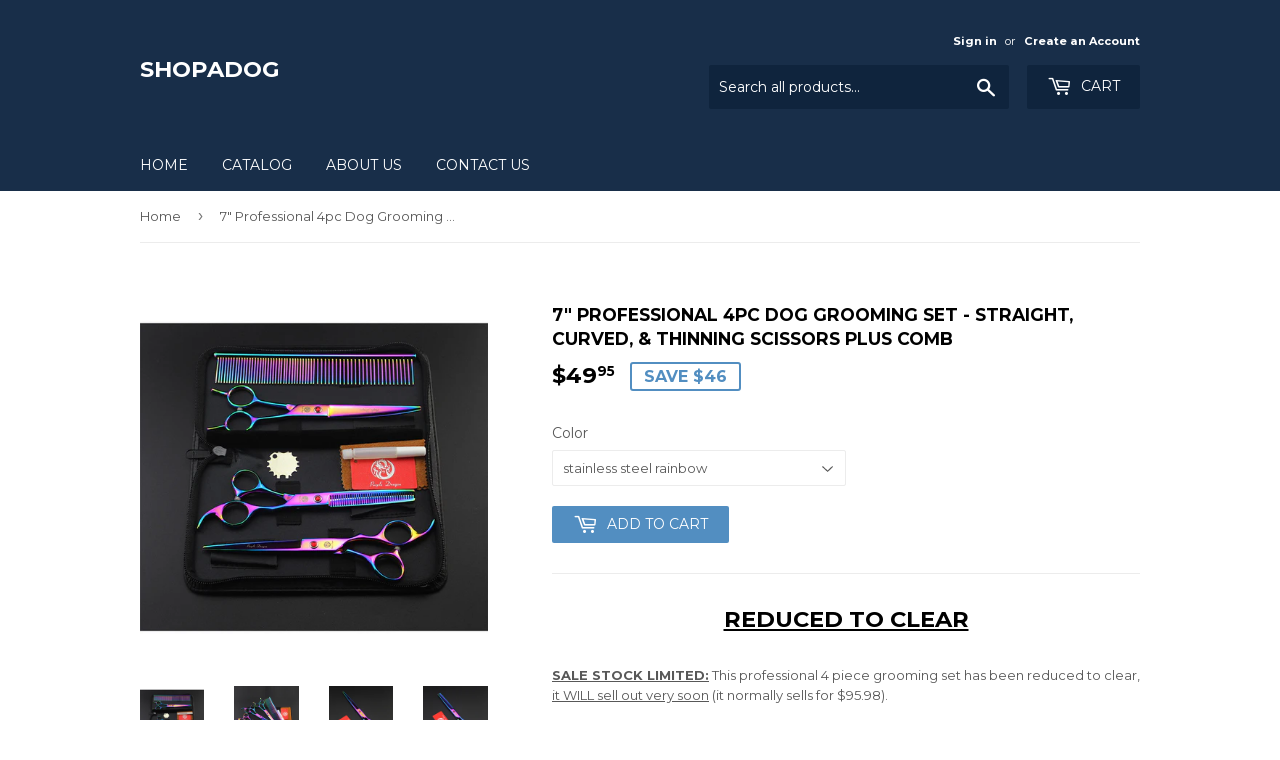

--- FILE ---
content_type: text/html; charset=utf-8
request_url: https://shopadog.com/products/professional-dog-grooming-set-3-scissor-types-straight-curved-thinning-comb-1
body_size: 14734
content:
<!doctype html>
<!--[if lt IE 7]><html class="no-js lt-ie9 lt-ie8 lt-ie7" lang="en"> <![endif]-->
<!--[if IE 7]><html class="no-js lt-ie9 lt-ie8" lang="en"> <![endif]-->
<!--[if IE 8]><html class="no-js lt-ie9" lang="en"> <![endif]-->
<!--[if IE 9 ]><html class="ie9 no-js"> <![endif]-->
<!--[if (gt IE 9)|!(IE)]><!--> <html class="no-touch no-js"> <!--<![endif]-->
<head>

  <!-- Basic page needs ================================================== -->
  <meta charset="utf-8">
  <meta http-equiv="X-UA-Compatible" content="IE=edge,chrome=1">

  

  <!-- Title and description ================================================== -->
  <title>
  7&quot; Professional 4pc Dog Grooming Set - Straight, Curved, &amp; Thinning Sc &ndash; ShopAdog
  </title>


  
    <meta name="description" content="REDUCED TO CLEAR SALE STOCK LIMITED: This professional 4 piece grooming set has been reduced to clear, it WILL sell out very soon (it normally sells for $95.98).  FREE SHIPPING Today If you want to get this grooming set at a $46 saving, buy today before it&#39;s too late. Technical Details: Type: 4 piece Dog Grooming Set I">
  

  <!-- Product meta ================================================== -->
  
<meta property="og:site_name" content="ShopAdog">
<meta property="og:url" content="https://shopadog.com/products/professional-dog-grooming-set-3-scissor-types-straight-curved-thinning-comb-1">
<meta property="og:title" content="7&quot; Professional 4pc Dog Grooming Set - Straight, Curved, &amp; Thinning Scissors plus Comb">
<meta property="og:type" content="product">
<meta property="og:description" content="REDUCED TO CLEAR SALE STOCK LIMITED: This professional 4 piece grooming set has been reduced to clear, it WILL sell out very soon (it normally sells for $95.98).  FREE SHIPPING Today If you want to get this grooming set at a $46 saving, buy today before it&#39;s too late. Technical Details: Type: 4 piece Dog Grooming Set I"><meta property="og:price:amount" content="49.95">
  <meta property="og:price:currency" content="USD"><meta property="og:image" content="http://shopadog.com/cdn/shop/products/Purple-Dragon-4pcs-set-7-inch-Professional-Pet-Dog-Grooming-Scissors-Straight-Curved-Thinning-Shears-Comb_03684921-62a7-4424-a957-efc8f2f2001e_1024x1024.jpg?v=1571438691"><meta property="og:image" content="http://shopadog.com/cdn/shop/products/Purple-Dragon-4pcs-set-7-inch-Professional-Pet-Dog-Grooming-Scissors-Straight-Curved-Thinning-Shears-Comb_0b4ddcef-2035-4660-bb5c-0d8967ee39a5_1024x1024.jpg?v=1571438691"><meta property="og:image" content="http://shopadog.com/cdn/shop/products/Purple-Dragon-4pcs-set-7-inch-Professional-Pet-Dog-Grooming-Scissors-Straight-Curved-Thinning-Shears-Comb_489fa810-7c0e-4f75-a4f6-67af7b64ef57_1024x1024.jpg?v=1571438691">
<meta property="og:image:secure_url" content="https://shopadog.com/cdn/shop/products/Purple-Dragon-4pcs-set-7-inch-Professional-Pet-Dog-Grooming-Scissors-Straight-Curved-Thinning-Shears-Comb_03684921-62a7-4424-a957-efc8f2f2001e_1024x1024.jpg?v=1571438691"><meta property="og:image:secure_url" content="https://shopadog.com/cdn/shop/products/Purple-Dragon-4pcs-set-7-inch-Professional-Pet-Dog-Grooming-Scissors-Straight-Curved-Thinning-Shears-Comb_0b4ddcef-2035-4660-bb5c-0d8967ee39a5_1024x1024.jpg?v=1571438691"><meta property="og:image:secure_url" content="https://shopadog.com/cdn/shop/products/Purple-Dragon-4pcs-set-7-inch-Professional-Pet-Dog-Grooming-Scissors-Straight-Curved-Thinning-Shears-Comb_489fa810-7c0e-4f75-a4f6-67af7b64ef57_1024x1024.jpg?v=1571438691">



  <meta name="twitter:card" content="summary_large_image">
  <meta name="twitter:image" content="https://shopadog.com/cdn/shop/products/Purple-Dragon-4pcs-set-7-inch-Professional-Pet-Dog-Grooming-Scissors-Straight-Curved-Thinning-Shears-Comb_03684921-62a7-4424-a957-efc8f2f2001e_1024x1024.jpg?v=1571438691">
  <meta name="twitter:image:width" content="480">
  <meta name="twitter:image:height" content="480">

<meta name="twitter:title" content="7&quot; Professional 4pc Dog Grooming Set - Straight, Curved, &amp; Thinning Scissors plus Comb">
<meta name="twitter:description" content="REDUCED TO CLEAR SALE STOCK LIMITED: This professional 4 piece grooming set has been reduced to clear, it WILL sell out very soon (it normally sells for $95.98).  FREE SHIPPING Today If you want to get this grooming set at a $46 saving, buy today before it&#39;s too late. Technical Details: Type: 4 piece Dog Grooming Set I">


  <!-- Helpers ================================================== -->
  <link rel="canonical" href="https://shopadog.com/products/professional-dog-grooming-set-3-scissor-types-straight-curved-thinning-comb-1">
  <meta name="viewport" content="width=device-width,initial-scale=1">

  <!-- CSS ================================================== -->
  <link href="//shopadog.com/cdn/shop/t/2/assets/theme.scss.css?v=27079008778955357921737655033" rel="stylesheet" type="text/css" media="all" />
  
  
  
  <link href="//fonts.googleapis.com/css?family=Montserrat:400,700" rel="stylesheet" type="text/css" media="all" />


  


  



  <!-- Header hook for plugins ================================================== -->
  <script>window.performance && window.performance.mark && window.performance.mark('shopify.content_for_header.start');</script><meta id="shopify-digital-wallet" name="shopify-digital-wallet" content="/18738913/digital_wallets/dialog">
<meta name="shopify-checkout-api-token" content="48354a6d5b628135fb07643304b56a5a">
<meta id="in-context-paypal-metadata" data-shop-id="18738913" data-venmo-supported="false" data-environment="production" data-locale="en_US" data-paypal-v4="true" data-currency="USD">
<link rel="alternate" type="application/json+oembed" href="https://shopadog.com/products/professional-dog-grooming-set-3-scissor-types-straight-curved-thinning-comb-1.oembed">
<script async="async" src="/checkouts/internal/preloads.js?locale=en-US"></script>
<script id="shopify-features" type="application/json">{"accessToken":"48354a6d5b628135fb07643304b56a5a","betas":["rich-media-storefront-analytics"],"domain":"shopadog.com","predictiveSearch":true,"shopId":18738913,"locale":"en"}</script>
<script>var Shopify = Shopify || {};
Shopify.shop = "shopadog.myshopify.com";
Shopify.locale = "en";
Shopify.currency = {"active":"USD","rate":"1.0"};
Shopify.country = "US";
Shopify.theme = {"name":"supply","id":163464195,"schema_name":"Supply","schema_version":"2.0.4","theme_store_id":679,"role":"main"};
Shopify.theme.handle = "null";
Shopify.theme.style = {"id":null,"handle":null};
Shopify.cdnHost = "shopadog.com/cdn";
Shopify.routes = Shopify.routes || {};
Shopify.routes.root = "/";</script>
<script type="module">!function(o){(o.Shopify=o.Shopify||{}).modules=!0}(window);</script>
<script>!function(o){function n(){var o=[];function n(){o.push(Array.prototype.slice.apply(arguments))}return n.q=o,n}var t=o.Shopify=o.Shopify||{};t.loadFeatures=n(),t.autoloadFeatures=n()}(window);</script>
<script id="shop-js-analytics" type="application/json">{"pageType":"product"}</script>
<script defer="defer" async type="module" src="//shopadog.com/cdn/shopifycloud/shop-js/modules/v2/client.init-shop-cart-sync_IZsNAliE.en.esm.js"></script>
<script defer="defer" async type="module" src="//shopadog.com/cdn/shopifycloud/shop-js/modules/v2/chunk.common_0OUaOowp.esm.js"></script>
<script type="module">
  await import("//shopadog.com/cdn/shopifycloud/shop-js/modules/v2/client.init-shop-cart-sync_IZsNAliE.en.esm.js");
await import("//shopadog.com/cdn/shopifycloud/shop-js/modules/v2/chunk.common_0OUaOowp.esm.js");

  window.Shopify.SignInWithShop?.initShopCartSync?.({"fedCMEnabled":true,"windoidEnabled":true});

</script>
<script id="__st">var __st={"a":18738913,"offset":-18000,"reqid":"a7cbef36-3d41-49c8-b43c-cf019d7f52ad-1768464865","pageurl":"shopadog.com\/products\/professional-dog-grooming-set-3-scissor-types-straight-curved-thinning-comb-1","u":"6fa89d339e28","p":"product","rtyp":"product","rid":9764097987};</script>
<script>window.ShopifyPaypalV4VisibilityTracking = true;</script>
<script id="captcha-bootstrap">!function(){'use strict';const t='contact',e='account',n='new_comment',o=[[t,t],['blogs',n],['comments',n],[t,'customer']],c=[[e,'customer_login'],[e,'guest_login'],[e,'recover_customer_password'],[e,'create_customer']],r=t=>t.map((([t,e])=>`form[action*='/${t}']:not([data-nocaptcha='true']) input[name='form_type'][value='${e}']`)).join(','),a=t=>()=>t?[...document.querySelectorAll(t)].map((t=>t.form)):[];function s(){const t=[...o],e=r(t);return a(e)}const i='password',u='form_key',d=['recaptcha-v3-token','g-recaptcha-response','h-captcha-response',i],f=()=>{try{return window.sessionStorage}catch{return}},m='__shopify_v',_=t=>t.elements[u];function p(t,e,n=!1){try{const o=window.sessionStorage,c=JSON.parse(o.getItem(e)),{data:r}=function(t){const{data:e,action:n}=t;return t[m]||n?{data:e,action:n}:{data:t,action:n}}(c);for(const[e,n]of Object.entries(r))t.elements[e]&&(t.elements[e].value=n);n&&o.removeItem(e)}catch(o){console.error('form repopulation failed',{error:o})}}const l='form_type',E='cptcha';function T(t){t.dataset[E]=!0}const w=window,h=w.document,L='Shopify',v='ce_forms',y='captcha';let A=!1;((t,e)=>{const n=(g='f06e6c50-85a8-45c8-87d0-21a2b65856fe',I='https://cdn.shopify.com/shopifycloud/storefront-forms-hcaptcha/ce_storefront_forms_captcha_hcaptcha.v1.5.2.iife.js',D={infoText:'Protected by hCaptcha',privacyText:'Privacy',termsText:'Terms'},(t,e,n)=>{const o=w[L][v],c=o.bindForm;if(c)return c(t,g,e,D).then(n);var r;o.q.push([[t,g,e,D],n]),r=I,A||(h.body.append(Object.assign(h.createElement('script'),{id:'captcha-provider',async:!0,src:r})),A=!0)});var g,I,D;w[L]=w[L]||{},w[L][v]=w[L][v]||{},w[L][v].q=[],w[L][y]=w[L][y]||{},w[L][y].protect=function(t,e){n(t,void 0,e),T(t)},Object.freeze(w[L][y]),function(t,e,n,w,h,L){const[v,y,A,g]=function(t,e,n){const i=e?o:[],u=t?c:[],d=[...i,...u],f=r(d),m=r(i),_=r(d.filter((([t,e])=>n.includes(e))));return[a(f),a(m),a(_),s()]}(w,h,L),I=t=>{const e=t.target;return e instanceof HTMLFormElement?e:e&&e.form},D=t=>v().includes(t);t.addEventListener('submit',(t=>{const e=I(t);if(!e)return;const n=D(e)&&!e.dataset.hcaptchaBound&&!e.dataset.recaptchaBound,o=_(e),c=g().includes(e)&&(!o||!o.value);(n||c)&&t.preventDefault(),c&&!n&&(function(t){try{if(!f())return;!function(t){const e=f();if(!e)return;const n=_(t);if(!n)return;const o=n.value;o&&e.removeItem(o)}(t);const e=Array.from(Array(32),(()=>Math.random().toString(36)[2])).join('');!function(t,e){_(t)||t.append(Object.assign(document.createElement('input'),{type:'hidden',name:u})),t.elements[u].value=e}(t,e),function(t,e){const n=f();if(!n)return;const o=[...t.querySelectorAll(`input[type='${i}']`)].map((({name:t})=>t)),c=[...d,...o],r={};for(const[a,s]of new FormData(t).entries())c.includes(a)||(r[a]=s);n.setItem(e,JSON.stringify({[m]:1,action:t.action,data:r}))}(t,e)}catch(e){console.error('failed to persist form',e)}}(e),e.submit())}));const S=(t,e)=>{t&&!t.dataset[E]&&(n(t,e.some((e=>e===t))),T(t))};for(const o of['focusin','change'])t.addEventListener(o,(t=>{const e=I(t);D(e)&&S(e,y())}));const B=e.get('form_key'),M=e.get(l),P=B&&M;t.addEventListener('DOMContentLoaded',(()=>{const t=y();if(P)for(const e of t)e.elements[l].value===M&&p(e,B);[...new Set([...A(),...v().filter((t=>'true'===t.dataset.shopifyCaptcha))])].forEach((e=>S(e,t)))}))}(h,new URLSearchParams(w.location.search),n,t,e,['guest_login'])})(!0,!0)}();</script>
<script integrity="sha256-4kQ18oKyAcykRKYeNunJcIwy7WH5gtpwJnB7kiuLZ1E=" data-source-attribution="shopify.loadfeatures" defer="defer" src="//shopadog.com/cdn/shopifycloud/storefront/assets/storefront/load_feature-a0a9edcb.js" crossorigin="anonymous"></script>
<script data-source-attribution="shopify.dynamic_checkout.dynamic.init">var Shopify=Shopify||{};Shopify.PaymentButton=Shopify.PaymentButton||{isStorefrontPortableWallets:!0,init:function(){window.Shopify.PaymentButton.init=function(){};var t=document.createElement("script");t.src="https://shopadog.com/cdn/shopifycloud/portable-wallets/latest/portable-wallets.en.js",t.type="module",document.head.appendChild(t)}};
</script>
<script data-source-attribution="shopify.dynamic_checkout.buyer_consent">
  function portableWalletsHideBuyerConsent(e){var t=document.getElementById("shopify-buyer-consent"),n=document.getElementById("shopify-subscription-policy-button");t&&n&&(t.classList.add("hidden"),t.setAttribute("aria-hidden","true"),n.removeEventListener("click",e))}function portableWalletsShowBuyerConsent(e){var t=document.getElementById("shopify-buyer-consent"),n=document.getElementById("shopify-subscription-policy-button");t&&n&&(t.classList.remove("hidden"),t.removeAttribute("aria-hidden"),n.addEventListener("click",e))}window.Shopify?.PaymentButton&&(window.Shopify.PaymentButton.hideBuyerConsent=portableWalletsHideBuyerConsent,window.Shopify.PaymentButton.showBuyerConsent=portableWalletsShowBuyerConsent);
</script>
<script data-source-attribution="shopify.dynamic_checkout.cart.bootstrap">document.addEventListener("DOMContentLoaded",(function(){function t(){return document.querySelector("shopify-accelerated-checkout-cart, shopify-accelerated-checkout")}if(t())Shopify.PaymentButton.init();else{new MutationObserver((function(e,n){t()&&(Shopify.PaymentButton.init(),n.disconnect())})).observe(document.body,{childList:!0,subtree:!0})}}));
</script>
<link id="shopify-accelerated-checkout-styles" rel="stylesheet" media="screen" href="https://shopadog.com/cdn/shopifycloud/portable-wallets/latest/accelerated-checkout-backwards-compat.css" crossorigin="anonymous">
<style id="shopify-accelerated-checkout-cart">
        #shopify-buyer-consent {
  margin-top: 1em;
  display: inline-block;
  width: 100%;
}

#shopify-buyer-consent.hidden {
  display: none;
}

#shopify-subscription-policy-button {
  background: none;
  border: none;
  padding: 0;
  text-decoration: underline;
  font-size: inherit;
  cursor: pointer;
}

#shopify-subscription-policy-button::before {
  box-shadow: none;
}

      </style>

<script>window.performance && window.performance.mark && window.performance.mark('shopify.content_for_header.end');</script>

  

<!--[if lt IE 9]>
<script src="//cdnjs.cloudflare.com/ajax/libs/html5shiv/3.7.2/html5shiv.min.js" type="text/javascript"></script>
<script src="//shopadog.com/cdn/shop/t/2/assets/respond.min.js?1254" type="text/javascript"></script>
<link href="//shopadog.com/cdn/shop/t/2/assets/respond-proxy.html" id="respond-proxy" rel="respond-proxy" />
<link href="//shopadog.com/search?q=de609f1c623f9dadd2de6becb1704803" id="respond-redirect" rel="respond-redirect" />
<script src="//shopadog.com/search?q=de609f1c623f9dadd2de6becb1704803" type="text/javascript"></script>
<![endif]-->
<!--[if (lte IE 9) ]><script src="//shopadog.com/cdn/shop/t/2/assets/match-media.min.js?1254" type="text/javascript"></script><![endif]-->


  
  

  <script src="//ajax.googleapis.com/ajax/libs/jquery/1.11.0/jquery.min.js" type="text/javascript"></script>


  <!--[if (gt IE 9)|!(IE)]><!--><script src="//shopadog.com/cdn/shop/t/2/assets/vendor.js?v=77006336269012142731490377532" defer="defer"></script><!--<![endif]-->
  <!--[if lte IE 9]><script src="//shopadog.com/cdn/shop/t/2/assets/vendor.js?v=77006336269012142731490377532"></script><![endif]-->

  <!--[if (gt IE 9)|!(IE)]><!--><script src="//shopadog.com/cdn/shop/t/2/assets/theme.js?v=61612372646620196641493311565" defer="defer"></script><!--<![endif]-->
  <!--[if lte IE 9]><script src="//shopadog.com/cdn/shop/t/2/assets/theme.js?v=61612372646620196641493311565"></script><![endif]-->
 
  <!-- Shopadog Facebook Pixel Code -->
<script>
!function(f,b,e,v,n,t,s){if(f.fbq)return;n=f.fbq=function(){n.callMethod?
n.callMethod.apply(n,arguments):n.queue.push(arguments)};if(!f._fbq)f._fbq=n;
n.push=n;n.loaded=!0;n.version='2.0';n.queue=[];t=b.createElement(e);t.async=!0;
t.src=v;s=b.getElementsByTagName(e)[0];s.parentNode.insertBefore(t,s)}(window,
document,'script','//connect.facebook.net/en_US/fbevents.js');

fbq('init', '211237999359960');
fbq('track', "PageView");
</script>
<noscript><img height="1" width="1" style="display:none"
src="https://www.facebook.com/tr?id=211237999359960&ev=PageView&noscript=1"
/></noscript>
<!-- End Facebook Pixel Code -->

<link href="https://monorail-edge.shopifysvc.com" rel="dns-prefetch">
<script>(function(){if ("sendBeacon" in navigator && "performance" in window) {try {var session_token_from_headers = performance.getEntriesByType('navigation')[0].serverTiming.find(x => x.name == '_s').description;} catch {var session_token_from_headers = undefined;}var session_cookie_matches = document.cookie.match(/_shopify_s=([^;]*)/);var session_token_from_cookie = session_cookie_matches && session_cookie_matches.length === 2 ? session_cookie_matches[1] : "";var session_token = session_token_from_headers || session_token_from_cookie || "";function handle_abandonment_event(e) {var entries = performance.getEntries().filter(function(entry) {return /monorail-edge.shopifysvc.com/.test(entry.name);});if (!window.abandonment_tracked && entries.length === 0) {window.abandonment_tracked = true;var currentMs = Date.now();var navigation_start = performance.timing.navigationStart;var payload = {shop_id: 18738913,url: window.location.href,navigation_start,duration: currentMs - navigation_start,session_token,page_type: "product"};window.navigator.sendBeacon("https://monorail-edge.shopifysvc.com/v1/produce", JSON.stringify({schema_id: "online_store_buyer_site_abandonment/1.1",payload: payload,metadata: {event_created_at_ms: currentMs,event_sent_at_ms: currentMs}}));}}window.addEventListener('pagehide', handle_abandonment_event);}}());</script>
<script id="web-pixels-manager-setup">(function e(e,d,r,n,o){if(void 0===o&&(o={}),!Boolean(null===(a=null===(i=window.Shopify)||void 0===i?void 0:i.analytics)||void 0===a?void 0:a.replayQueue)){var i,a;window.Shopify=window.Shopify||{};var t=window.Shopify;t.analytics=t.analytics||{};var s=t.analytics;s.replayQueue=[],s.publish=function(e,d,r){return s.replayQueue.push([e,d,r]),!0};try{self.performance.mark("wpm:start")}catch(e){}var l=function(){var e={modern:/Edge?\/(1{2}[4-9]|1[2-9]\d|[2-9]\d{2}|\d{4,})\.\d+(\.\d+|)|Firefox\/(1{2}[4-9]|1[2-9]\d|[2-9]\d{2}|\d{4,})\.\d+(\.\d+|)|Chrom(ium|e)\/(9{2}|\d{3,})\.\d+(\.\d+|)|(Maci|X1{2}).+ Version\/(15\.\d+|(1[6-9]|[2-9]\d|\d{3,})\.\d+)([,.]\d+|)( \(\w+\)|)( Mobile\/\w+|) Safari\/|Chrome.+OPR\/(9{2}|\d{3,})\.\d+\.\d+|(CPU[ +]OS|iPhone[ +]OS|CPU[ +]iPhone|CPU IPhone OS|CPU iPad OS)[ +]+(15[._]\d+|(1[6-9]|[2-9]\d|\d{3,})[._]\d+)([._]\d+|)|Android:?[ /-](13[3-9]|1[4-9]\d|[2-9]\d{2}|\d{4,})(\.\d+|)(\.\d+|)|Android.+Firefox\/(13[5-9]|1[4-9]\d|[2-9]\d{2}|\d{4,})\.\d+(\.\d+|)|Android.+Chrom(ium|e)\/(13[3-9]|1[4-9]\d|[2-9]\d{2}|\d{4,})\.\d+(\.\d+|)|SamsungBrowser\/([2-9]\d|\d{3,})\.\d+/,legacy:/Edge?\/(1[6-9]|[2-9]\d|\d{3,})\.\d+(\.\d+|)|Firefox\/(5[4-9]|[6-9]\d|\d{3,})\.\d+(\.\d+|)|Chrom(ium|e)\/(5[1-9]|[6-9]\d|\d{3,})\.\d+(\.\d+|)([\d.]+$|.*Safari\/(?![\d.]+ Edge\/[\d.]+$))|(Maci|X1{2}).+ Version\/(10\.\d+|(1[1-9]|[2-9]\d|\d{3,})\.\d+)([,.]\d+|)( \(\w+\)|)( Mobile\/\w+|) Safari\/|Chrome.+OPR\/(3[89]|[4-9]\d|\d{3,})\.\d+\.\d+|(CPU[ +]OS|iPhone[ +]OS|CPU[ +]iPhone|CPU IPhone OS|CPU iPad OS)[ +]+(10[._]\d+|(1[1-9]|[2-9]\d|\d{3,})[._]\d+)([._]\d+|)|Android:?[ /-](13[3-9]|1[4-9]\d|[2-9]\d{2}|\d{4,})(\.\d+|)(\.\d+|)|Mobile Safari.+OPR\/([89]\d|\d{3,})\.\d+\.\d+|Android.+Firefox\/(13[5-9]|1[4-9]\d|[2-9]\d{2}|\d{4,})\.\d+(\.\d+|)|Android.+Chrom(ium|e)\/(13[3-9]|1[4-9]\d|[2-9]\d{2}|\d{4,})\.\d+(\.\d+|)|Android.+(UC? ?Browser|UCWEB|U3)[ /]?(15\.([5-9]|\d{2,})|(1[6-9]|[2-9]\d|\d{3,})\.\d+)\.\d+|SamsungBrowser\/(5\.\d+|([6-9]|\d{2,})\.\d+)|Android.+MQ{2}Browser\/(14(\.(9|\d{2,})|)|(1[5-9]|[2-9]\d|\d{3,})(\.\d+|))(\.\d+|)|K[Aa][Ii]OS\/(3\.\d+|([4-9]|\d{2,})\.\d+)(\.\d+|)/},d=e.modern,r=e.legacy,n=navigator.userAgent;return n.match(d)?"modern":n.match(r)?"legacy":"unknown"}(),u="modern"===l?"modern":"legacy",c=(null!=n?n:{modern:"",legacy:""})[u],f=function(e){return[e.baseUrl,"/wpm","/b",e.hashVersion,"modern"===e.buildTarget?"m":"l",".js"].join("")}({baseUrl:d,hashVersion:r,buildTarget:u}),m=function(e){var d=e.version,r=e.bundleTarget,n=e.surface,o=e.pageUrl,i=e.monorailEndpoint;return{emit:function(e){var a=e.status,t=e.errorMsg,s=(new Date).getTime(),l=JSON.stringify({metadata:{event_sent_at_ms:s},events:[{schema_id:"web_pixels_manager_load/3.1",payload:{version:d,bundle_target:r,page_url:o,status:a,surface:n,error_msg:t},metadata:{event_created_at_ms:s}}]});if(!i)return console&&console.warn&&console.warn("[Web Pixels Manager] No Monorail endpoint provided, skipping logging."),!1;try{return self.navigator.sendBeacon.bind(self.navigator)(i,l)}catch(e){}var u=new XMLHttpRequest;try{return u.open("POST",i,!0),u.setRequestHeader("Content-Type","text/plain"),u.send(l),!0}catch(e){return console&&console.warn&&console.warn("[Web Pixels Manager] Got an unhandled error while logging to Monorail."),!1}}}}({version:r,bundleTarget:l,surface:e.surface,pageUrl:self.location.href,monorailEndpoint:e.monorailEndpoint});try{o.browserTarget=l,function(e){var d=e.src,r=e.async,n=void 0===r||r,o=e.onload,i=e.onerror,a=e.sri,t=e.scriptDataAttributes,s=void 0===t?{}:t,l=document.createElement("script"),u=document.querySelector("head"),c=document.querySelector("body");if(l.async=n,l.src=d,a&&(l.integrity=a,l.crossOrigin="anonymous"),s)for(var f in s)if(Object.prototype.hasOwnProperty.call(s,f))try{l.dataset[f]=s[f]}catch(e){}if(o&&l.addEventListener("load",o),i&&l.addEventListener("error",i),u)u.appendChild(l);else{if(!c)throw new Error("Did not find a head or body element to append the script");c.appendChild(l)}}({src:f,async:!0,onload:function(){if(!function(){var e,d;return Boolean(null===(d=null===(e=window.Shopify)||void 0===e?void 0:e.analytics)||void 0===d?void 0:d.initialized)}()){var d=window.webPixelsManager.init(e)||void 0;if(d){var r=window.Shopify.analytics;r.replayQueue.forEach((function(e){var r=e[0],n=e[1],o=e[2];d.publishCustomEvent(r,n,o)})),r.replayQueue=[],r.publish=d.publishCustomEvent,r.visitor=d.visitor,r.initialized=!0}}},onerror:function(){return m.emit({status:"failed",errorMsg:"".concat(f," has failed to load")})},sri:function(e){var d=/^sha384-[A-Za-z0-9+/=]+$/;return"string"==typeof e&&d.test(e)}(c)?c:"",scriptDataAttributes:o}),m.emit({status:"loading"})}catch(e){m.emit({status:"failed",errorMsg:(null==e?void 0:e.message)||"Unknown error"})}}})({shopId: 18738913,storefrontBaseUrl: "https://shopadog.com",extensionsBaseUrl: "https://extensions.shopifycdn.com/cdn/shopifycloud/web-pixels-manager",monorailEndpoint: "https://monorail-edge.shopifysvc.com/unstable/produce_batch",surface: "storefront-renderer",enabledBetaFlags: ["2dca8a86"],webPixelsConfigList: [{"id":"66977953","eventPayloadVersion":"v1","runtimeContext":"LAX","scriptVersion":"1","type":"CUSTOM","privacyPurposes":["MARKETING"],"name":"Meta pixel (migrated)"},{"id":"shopify-app-pixel","configuration":"{}","eventPayloadVersion":"v1","runtimeContext":"STRICT","scriptVersion":"0450","apiClientId":"shopify-pixel","type":"APP","privacyPurposes":["ANALYTICS","MARKETING"]},{"id":"shopify-custom-pixel","eventPayloadVersion":"v1","runtimeContext":"LAX","scriptVersion":"0450","apiClientId":"shopify-pixel","type":"CUSTOM","privacyPurposes":["ANALYTICS","MARKETING"]}],isMerchantRequest: false,initData: {"shop":{"name":"ShopAdog","paymentSettings":{"currencyCode":"USD"},"myshopifyDomain":"shopadog.myshopify.com","countryCode":"AU","storefrontUrl":"https:\/\/shopadog.com"},"customer":null,"cart":null,"checkout":null,"productVariants":[{"price":{"amount":49.95,"currencyCode":"USD"},"product":{"title":"7\" Professional 4pc Dog Grooming Set - Straight, Curved, \u0026 Thinning Scissors plus Comb","vendor":"ShopAdog","id":"9764097987","untranslatedTitle":"7\" Professional 4pc Dog Grooming Set - Straight, Curved, \u0026 Thinning Scissors plus Comb","url":"\/products\/professional-dog-grooming-set-3-scissor-types-straight-curved-thinning-comb-1","type":"Dog Grooming"},"id":"35790724099","image":{"src":"\/\/shopadog.com\/cdn\/shop\/products\/Purple-Dragon-4pcs-set-7-inch-Professional-Pet-Dog-Grooming-Scissors-Straight-Curved-Thinning-Shears-Comb_03684921-62a7-4424-a957-efc8f2f2001e.jpg?v=1571438691"},"sku":"","title":"stainless steel rainbow","untranslatedTitle":"stainless steel rainbow"}],"purchasingCompany":null},},"https://shopadog.com/cdn","7cecd0b6w90c54c6cpe92089d5m57a67346",{"modern":"","legacy":""},{"shopId":"18738913","storefrontBaseUrl":"https:\/\/shopadog.com","extensionBaseUrl":"https:\/\/extensions.shopifycdn.com\/cdn\/shopifycloud\/web-pixels-manager","surface":"storefront-renderer","enabledBetaFlags":"[\"2dca8a86\"]","isMerchantRequest":"false","hashVersion":"7cecd0b6w90c54c6cpe92089d5m57a67346","publish":"custom","events":"[[\"page_viewed\",{}],[\"product_viewed\",{\"productVariant\":{\"price\":{\"amount\":49.95,\"currencyCode\":\"USD\"},\"product\":{\"title\":\"7\\\" Professional 4pc Dog Grooming Set - Straight, Curved, \u0026 Thinning Scissors plus Comb\",\"vendor\":\"ShopAdog\",\"id\":\"9764097987\",\"untranslatedTitle\":\"7\\\" Professional 4pc Dog Grooming Set - Straight, Curved, \u0026 Thinning Scissors plus Comb\",\"url\":\"\/products\/professional-dog-grooming-set-3-scissor-types-straight-curved-thinning-comb-1\",\"type\":\"Dog Grooming\"},\"id\":\"35790724099\",\"image\":{\"src\":\"\/\/shopadog.com\/cdn\/shop\/products\/Purple-Dragon-4pcs-set-7-inch-Professional-Pet-Dog-Grooming-Scissors-Straight-Curved-Thinning-Shears-Comb_03684921-62a7-4424-a957-efc8f2f2001e.jpg?v=1571438691\"},\"sku\":\"\",\"title\":\"stainless steel rainbow\",\"untranslatedTitle\":\"stainless steel rainbow\"}}]]"});</script><script>
  window.ShopifyAnalytics = window.ShopifyAnalytics || {};
  window.ShopifyAnalytics.meta = window.ShopifyAnalytics.meta || {};
  window.ShopifyAnalytics.meta.currency = 'USD';
  var meta = {"product":{"id":9764097987,"gid":"gid:\/\/shopify\/Product\/9764097987","vendor":"ShopAdog","type":"Dog Grooming","handle":"professional-dog-grooming-set-3-scissor-types-straight-curved-thinning-comb-1","variants":[{"id":35790724099,"price":4995,"name":"7\" Professional 4pc Dog Grooming Set - Straight, Curved, \u0026 Thinning Scissors plus Comb - stainless steel rainbow","public_title":"stainless steel rainbow","sku":""}],"remote":false},"page":{"pageType":"product","resourceType":"product","resourceId":9764097987,"requestId":"a7cbef36-3d41-49c8-b43c-cf019d7f52ad-1768464865"}};
  for (var attr in meta) {
    window.ShopifyAnalytics.meta[attr] = meta[attr];
  }
</script>
<script class="analytics">
  (function () {
    var customDocumentWrite = function(content) {
      var jquery = null;

      if (window.jQuery) {
        jquery = window.jQuery;
      } else if (window.Checkout && window.Checkout.$) {
        jquery = window.Checkout.$;
      }

      if (jquery) {
        jquery('body').append(content);
      }
    };

    var hasLoggedConversion = function(token) {
      if (token) {
        return document.cookie.indexOf('loggedConversion=' + token) !== -1;
      }
      return false;
    }

    var setCookieIfConversion = function(token) {
      if (token) {
        var twoMonthsFromNow = new Date(Date.now());
        twoMonthsFromNow.setMonth(twoMonthsFromNow.getMonth() + 2);

        document.cookie = 'loggedConversion=' + token + '; expires=' + twoMonthsFromNow;
      }
    }

    var trekkie = window.ShopifyAnalytics.lib = window.trekkie = window.trekkie || [];
    if (trekkie.integrations) {
      return;
    }
    trekkie.methods = [
      'identify',
      'page',
      'ready',
      'track',
      'trackForm',
      'trackLink'
    ];
    trekkie.factory = function(method) {
      return function() {
        var args = Array.prototype.slice.call(arguments);
        args.unshift(method);
        trekkie.push(args);
        return trekkie;
      };
    };
    for (var i = 0; i < trekkie.methods.length; i++) {
      var key = trekkie.methods[i];
      trekkie[key] = trekkie.factory(key);
    }
    trekkie.load = function(config) {
      trekkie.config = config || {};
      trekkie.config.initialDocumentCookie = document.cookie;
      var first = document.getElementsByTagName('script')[0];
      var script = document.createElement('script');
      script.type = 'text/javascript';
      script.onerror = function(e) {
        var scriptFallback = document.createElement('script');
        scriptFallback.type = 'text/javascript';
        scriptFallback.onerror = function(error) {
                var Monorail = {
      produce: function produce(monorailDomain, schemaId, payload) {
        var currentMs = new Date().getTime();
        var event = {
          schema_id: schemaId,
          payload: payload,
          metadata: {
            event_created_at_ms: currentMs,
            event_sent_at_ms: currentMs
          }
        };
        return Monorail.sendRequest("https://" + monorailDomain + "/v1/produce", JSON.stringify(event));
      },
      sendRequest: function sendRequest(endpointUrl, payload) {
        // Try the sendBeacon API
        if (window && window.navigator && typeof window.navigator.sendBeacon === 'function' && typeof window.Blob === 'function' && !Monorail.isIos12()) {
          var blobData = new window.Blob([payload], {
            type: 'text/plain'
          });

          if (window.navigator.sendBeacon(endpointUrl, blobData)) {
            return true;
          } // sendBeacon was not successful

        } // XHR beacon

        var xhr = new XMLHttpRequest();

        try {
          xhr.open('POST', endpointUrl);
          xhr.setRequestHeader('Content-Type', 'text/plain');
          xhr.send(payload);
        } catch (e) {
          console.log(e);
        }

        return false;
      },
      isIos12: function isIos12() {
        return window.navigator.userAgent.lastIndexOf('iPhone; CPU iPhone OS 12_') !== -1 || window.navigator.userAgent.lastIndexOf('iPad; CPU OS 12_') !== -1;
      }
    };
    Monorail.produce('monorail-edge.shopifysvc.com',
      'trekkie_storefront_load_errors/1.1',
      {shop_id: 18738913,
      theme_id: 163464195,
      app_name: "storefront",
      context_url: window.location.href,
      source_url: "//shopadog.com/cdn/s/trekkie.storefront.55c6279c31a6628627b2ba1c5ff367020da294e2.min.js"});

        };
        scriptFallback.async = true;
        scriptFallback.src = '//shopadog.com/cdn/s/trekkie.storefront.55c6279c31a6628627b2ba1c5ff367020da294e2.min.js';
        first.parentNode.insertBefore(scriptFallback, first);
      };
      script.async = true;
      script.src = '//shopadog.com/cdn/s/trekkie.storefront.55c6279c31a6628627b2ba1c5ff367020da294e2.min.js';
      first.parentNode.insertBefore(script, first);
    };
    trekkie.load(
      {"Trekkie":{"appName":"storefront","development":false,"defaultAttributes":{"shopId":18738913,"isMerchantRequest":null,"themeId":163464195,"themeCityHash":"2753268259274568731","contentLanguage":"en","currency":"USD","eventMetadataId":"a7905639-35fe-4192-9945-aa4128576f92"},"isServerSideCookieWritingEnabled":true,"monorailRegion":"shop_domain","enabledBetaFlags":["65f19447"]},"Session Attribution":{},"S2S":{"facebookCapiEnabled":false,"source":"trekkie-storefront-renderer","apiClientId":580111}}
    );

    var loaded = false;
    trekkie.ready(function() {
      if (loaded) return;
      loaded = true;

      window.ShopifyAnalytics.lib = window.trekkie;

      var originalDocumentWrite = document.write;
      document.write = customDocumentWrite;
      try { window.ShopifyAnalytics.merchantGoogleAnalytics.call(this); } catch(error) {};
      document.write = originalDocumentWrite;

      window.ShopifyAnalytics.lib.page(null,{"pageType":"product","resourceType":"product","resourceId":9764097987,"requestId":"a7cbef36-3d41-49c8-b43c-cf019d7f52ad-1768464865","shopifyEmitted":true});

      var match = window.location.pathname.match(/checkouts\/(.+)\/(thank_you|post_purchase)/)
      var token = match? match[1]: undefined;
      if (!hasLoggedConversion(token)) {
        setCookieIfConversion(token);
        window.ShopifyAnalytics.lib.track("Viewed Product",{"currency":"USD","variantId":35790724099,"productId":9764097987,"productGid":"gid:\/\/shopify\/Product\/9764097987","name":"7\" Professional 4pc Dog Grooming Set - Straight, Curved, \u0026 Thinning Scissors plus Comb - stainless steel rainbow","price":"49.95","sku":"","brand":"ShopAdog","variant":"stainless steel rainbow","category":"Dog Grooming","nonInteraction":true,"remote":false},undefined,undefined,{"shopifyEmitted":true});
      window.ShopifyAnalytics.lib.track("monorail:\/\/trekkie_storefront_viewed_product\/1.1",{"currency":"USD","variantId":35790724099,"productId":9764097987,"productGid":"gid:\/\/shopify\/Product\/9764097987","name":"7\" Professional 4pc Dog Grooming Set - Straight, Curved, \u0026 Thinning Scissors plus Comb - stainless steel rainbow","price":"49.95","sku":"","brand":"ShopAdog","variant":"stainless steel rainbow","category":"Dog Grooming","nonInteraction":true,"remote":false,"referer":"https:\/\/shopadog.com\/products\/professional-dog-grooming-set-3-scissor-types-straight-curved-thinning-comb-1"});
      }
    });


        var eventsListenerScript = document.createElement('script');
        eventsListenerScript.async = true;
        eventsListenerScript.src = "//shopadog.com/cdn/shopifycloud/storefront/assets/shop_events_listener-3da45d37.js";
        document.getElementsByTagName('head')[0].appendChild(eventsListenerScript);

})();</script>
<script
  defer
  src="https://shopadog.com/cdn/shopifycloud/perf-kit/shopify-perf-kit-3.0.3.min.js"
  data-application="storefront-renderer"
  data-shop-id="18738913"
  data-render-region="gcp-us-central1"
  data-page-type="product"
  data-theme-instance-id="163464195"
  data-theme-name="Supply"
  data-theme-version="2.0.4"
  data-monorail-region="shop_domain"
  data-resource-timing-sampling-rate="10"
  data-shs="true"
  data-shs-beacon="true"
  data-shs-export-with-fetch="true"
  data-shs-logs-sample-rate="1"
  data-shs-beacon-endpoint="https://shopadog.com/api/collect"
></script>
</head>

<body id="7-quot-professional-4pc-dog-grooming-set-straight-curved-amp-thinning-sc" class="template-product" >

  <div id="shopify-section-header" class="shopify-section header-section"><header class="site-header" role="banner" data-section-id="header" data-section-type="header-section">
  <div class="wrapper">

    <div class="grid--full">
      <div class="grid-item large--one-half">
        
          <div class="h1 header-logo" itemscope itemtype="http://schema.org/Organization">
        
          
            <a href="/" itemprop="url">ShopAdog</a>
          
        
          </div>
        
      </div>

      <div class="grid-item large--one-half text-center large--text-right">
        
          <div class="site-header--text-links medium-down--hide">
            

            
              <span class="site-header--meta-links medium-down--hide">
                
                  <a href="https://shopify.com/18738913/account?locale=en&amp;region_country=US" id="customer_login_link">Sign in</a>
                  <span class="site-header--spacer">or</span>
                  <a href="https://shopify.com/18738913/account?locale=en" id="customer_register_link">Create an Account</a>
                
              </span>
            
          </div>

          <br class="medium-down--hide">
        

        <form action="/search" method="get" class="search-bar" role="search">
  <input type="hidden" name="type" value="product">

  <input type="search" name="q" value="" placeholder="Search all products..." aria-label="Search all products...">
  <button type="submit" class="search-bar--submit icon-fallback-text">
    <span class="icon icon-search" aria-hidden="true"></span>
    <span class="fallback-text">Search</span>
  </button>
</form>


        <a href="/cart" class="header-cart-btn cart-toggle">
          <span class="icon icon-cart"></span>
          Cart <span class="cart-count cart-badge--desktop hidden-count">0</span>
        </a>
      </div>
    </div>

  </div>
</header>

<nav class="nav-bar" role="navigation">
  <div class="wrapper">
    <form action="/search" method="get" class="search-bar" role="search">
  <input type="hidden" name="type" value="product">

  <input type="search" name="q" value="" placeholder="Search all products..." aria-label="Search all products...">
  <button type="submit" class="search-bar--submit icon-fallback-text">
    <span class="icon icon-search" aria-hidden="true"></span>
    <span class="fallback-text">Search</span>
  </button>
</form>

    <ul class="site-nav" id="accessibleNav">
  
  
    
    
      <li >
        <a href="/">Home</a>
      </li>
    
  
    
    
      <li >
        <a href="/collections/all">Catalog</a>
      </li>
    
  
    
    
      <li >
        <a href="/pages/about-us">About Us</a>
      </li>
    
  
    
    
      <li >
        <a href="/pages/contact-us">Contact Us</a>
      </li>
    
  

  
    
      <li class="customer-navlink large--hide"><a href="https://shopify.com/18738913/account?locale=en&amp;region_country=US" id="customer_login_link">Sign in</a></li>
      <li class="customer-navlink large--hide"><a href="https://shopify.com/18738913/account?locale=en" id="customer_register_link">Create an Account</a></li>
    
  
</ul>

  </div>
</nav>

<div id="mobileNavBar">
  <div class="display-table-cell">
    <a class="menu-toggle mobileNavBar-link"><span class="icon icon-hamburger"></span>Menu</a>
  </div>
  <div class="display-table-cell">
    <a href="/cart" class="cart-toggle mobileNavBar-link">
      <span class="icon icon-cart"></span>
      Cart <span class="cart-count hidden-count">0</span>
    </a>
  </div>
</div>


</div>

  <main class="wrapper main-content" role="main">

    

<div id="shopify-section-product-template" class="shopify-section product-template-section"><div id="ProductSection" data-section-id="product-template" data-section-type="product-template" data-zoom-toggle="zoom-in" data-zoom-enabled="true" data-related-enabled="" data-social-sharing="" data-show-compare-at-price="false" data-stock="false" data-incoming-transfer="false">





<nav class="breadcrumb" role="navigation" aria-label="breadcrumbs">
  <a href="/" title="Back to the frontpage">Home</a>

  

    
    <span class="divider" aria-hidden="true">&rsaquo;</span>
    <span class="breadcrumb--truncate">7" Professional 4pc Dog Grooming Set - Straight, Curved, & Thinning Scissors plus Comb</span>

  
</nav>



<div class="grid" itemscope itemtype="http://schema.org/Product">
  <meta itemprop="url" content="https://shopadog.com/products/professional-dog-grooming-set-3-scissor-types-straight-curved-thinning-comb-1">
  <meta itemprop="image" content="//shopadog.com/cdn/shop/products/Purple-Dragon-4pcs-set-7-inch-Professional-Pet-Dog-Grooming-Scissors-Straight-Curved-Thinning-Shears-Comb_03684921-62a7-4424-a957-efc8f2f2001e_grande.jpg?v=1571438691">

  <div class="grid-item large--two-fifths">
    <div class="grid">
      <div class="grid-item large--eleven-twelfths text-center">
        <div class="product-photo-container" id="productPhoto">
          
          <img id="productPhotoImg" src="//shopadog.com/cdn/shop/products/Purple-Dragon-4pcs-set-7-inch-Professional-Pet-Dog-Grooming-Scissors-Straight-Curved-Thinning-Shears-Comb_03684921-62a7-4424-a957-efc8f2f2001e_large.jpg?v=1571438691" alt="7&quot; Professional 4pc Dog Grooming Set - Straight, Curved, &amp; Thinning Scissors plus Comb"  data-zoom="//shopadog.com/cdn/shop/products/Purple-Dragon-4pcs-set-7-inch-Professional-Pet-Dog-Grooming-Scissors-Straight-Curved-Thinning-Shears-Comb_03684921-62a7-4424-a957-efc8f2f2001e_1024x1024.jpg?v=1571438691" data-image-id="20843723587">
        </div>
        
          <ul class="product-photo-thumbs grid-uniform" id="productThumbs-product-template">

            
              <li class="grid-item medium-down--one-quarter large--one-quarter">
                <a href="//shopadog.com/cdn/shop/products/Purple-Dragon-4pcs-set-7-inch-Professional-Pet-Dog-Grooming-Scissors-Straight-Curved-Thinning-Shears-Comb_03684921-62a7-4424-a957-efc8f2f2001e_large.jpg?v=1571438691" class="product-photo-thumb product-photo-thumb-product-template" data-image-id="20843723587">
                  <img src="//shopadog.com/cdn/shop/products/Purple-Dragon-4pcs-set-7-inch-Professional-Pet-Dog-Grooming-Scissors-Straight-Curved-Thinning-Shears-Comb_03684921-62a7-4424-a957-efc8f2f2001e_compact.jpg?v=1571438691" alt="7&quot; Professional 4pc Dog Grooming Set - Straight, Curved, &amp; Thinning Scissors plus Comb">
                </a>
              </li>
            
              <li class="grid-item medium-down--one-quarter large--one-quarter">
                <a href="//shopadog.com/cdn/shop/products/Purple-Dragon-4pcs-set-7-inch-Professional-Pet-Dog-Grooming-Scissors-Straight-Curved-Thinning-Shears-Comb_0b4ddcef-2035-4660-bb5c-0d8967ee39a5_large.jpg?v=1571438691" class="product-photo-thumb product-photo-thumb-product-template" data-image-id="20843723651">
                  <img src="//shopadog.com/cdn/shop/products/Purple-Dragon-4pcs-set-7-inch-Professional-Pet-Dog-Grooming-Scissors-Straight-Curved-Thinning-Shears-Comb_0b4ddcef-2035-4660-bb5c-0d8967ee39a5_compact.jpg?v=1571438691" alt="7&quot; Professional 4pc Dog Grooming Set - Straight, Curved, &amp; Thinning Scissors plus Comb">
                </a>
              </li>
            
              <li class="grid-item medium-down--one-quarter large--one-quarter">
                <a href="//shopadog.com/cdn/shop/products/Purple-Dragon-4pcs-set-7-inch-Professional-Pet-Dog-Grooming-Scissors-Straight-Curved-Thinning-Shears-Comb_489fa810-7c0e-4f75-a4f6-67af7b64ef57_large.jpg?v=1571438691" class="product-photo-thumb product-photo-thumb-product-template" data-image-id="20843723715">
                  <img src="//shopadog.com/cdn/shop/products/Purple-Dragon-4pcs-set-7-inch-Professional-Pet-Dog-Grooming-Scissors-Straight-Curved-Thinning-Shears-Comb_489fa810-7c0e-4f75-a4f6-67af7b64ef57_compact.jpg?v=1571438691" alt="7&quot; Professional 4pc Dog Grooming Set - Straight, Curved, &amp; Thinning Scissors plus Comb">
                </a>
              </li>
            
              <li class="grid-item medium-down--one-quarter large--one-quarter">
                <a href="//shopadog.com/cdn/shop/products/Purple-Dragon-4pcs-set-7-inch-Professional-Pet-Dog-Grooming-Scissors-Straight-Curved-Thinning-Shears-Comb_36663232-70dd-4333-8d5f-36139871cb2d_large.jpg?v=1571438691" class="product-photo-thumb product-photo-thumb-product-template" data-image-id="20843723779">
                  <img src="//shopadog.com/cdn/shop/products/Purple-Dragon-4pcs-set-7-inch-Professional-Pet-Dog-Grooming-Scissors-Straight-Curved-Thinning-Shears-Comb_36663232-70dd-4333-8d5f-36139871cb2d_compact.jpg?v=1571438691" alt="7&quot; Professional 4pc Dog Grooming Set - Straight, Curved, &amp; Thinning Scissors plus Comb">
                </a>
              </li>
            
              <li class="grid-item medium-down--one-quarter large--one-quarter">
                <a href="//shopadog.com/cdn/shop/products/Purple-Dragon-4pcs-set-7-inch-Professional-Pet-Dog-Grooming-Scissors-Straight-Curved-Thinning-Shears-Comb_e3ccb669-bbc8-47a4-942d-313136729e87_large.jpg?v=1571438691" class="product-photo-thumb product-photo-thumb-product-template" data-image-id="20843723843">
                  <img src="//shopadog.com/cdn/shop/products/Purple-Dragon-4pcs-set-7-inch-Professional-Pet-Dog-Grooming-Scissors-Straight-Curved-Thinning-Shears-Comb_e3ccb669-bbc8-47a4-942d-313136729e87_compact.jpg?v=1571438691" alt="7&quot; Professional 4pc Dog Grooming Set - Straight, Curved, &amp; Thinning Scissors plus Comb">
                </a>
              </li>
            
              <li class="grid-item medium-down--one-quarter large--one-quarter">
                <a href="//shopadog.com/cdn/shop/products/Purple-Dragon-4pcs-set-7-inch-Professional-Pet-Dog-Grooming-Scissors-Straight-Curved-Thinning-Shears-Comb_643ff09f-418f-457a-a28e-6228a25b9ac9_large.jpg?v=1571438691" class="product-photo-thumb product-photo-thumb-product-template" data-image-id="20843723907">
                  <img src="//shopadog.com/cdn/shop/products/Purple-Dragon-4pcs-set-7-inch-Professional-Pet-Dog-Grooming-Scissors-Straight-Curved-Thinning-Shears-Comb_643ff09f-418f-457a-a28e-6228a25b9ac9_compact.jpg?v=1571438691" alt="7&quot; Professional 4pc Dog Grooming Set - Straight, Curved, &amp; Thinning Scissors plus Comb">
                </a>
              </li>
            

          </ul>
        

      </div>
    </div>

  </div>

  <div class="grid-item large--three-fifths">

    <h1 class="h2" itemprop="name">7" Professional 4pc Dog Grooming Set - Straight, Curved, & Thinning Scissors plus Comb</h1>

    

    <div itemprop="offers" itemscope itemtype="http://schema.org/Offer">

      

      <meta itemprop="priceCurrency" content="USD">
      <meta itemprop="price" content="49.95">

      <ul class="inline-list product-meta">
        <li>
          <span id="productPrice-product-template" class="h1">
            





<small aria-hidden="true">$49<sup>95</sup></small>
<span class="visually-hidden">$49.95</span>

          </span>
        </li>
        
        <li>
          <span id="comparePrice-product-template" class="sale-tag large">
            
            
            





Save $46



          </span>
        </li>
        
        
      </ul>

      <hr id="variantBreak" class="hr--clear hr--small">

      <link itemprop="availability" href="http://schema.org/InStock">

      <form action="/cart/add" method="post" enctype="multipart/form-data" id="addToCartForm">
        <select name="id" id="productSelect-product-template" class="product-variants product-variants-product-template">
          
            

              <option  selected="selected"  data-sku="" value="35790724099">stainless steel rainbow - $49.95 USD</option>

            
          
        </select>

        

        <button type="submit" name="add" id="addToCart" class="btn">
          <span class="icon icon-cart"></span>
          <span id="addToCartText-product-template">Add to Cart</span>
        </button>

        

        

      </form>

      <hr>

    </div>

    <div class="product-description rte" itemprop="description">
      <h1 style="text-align: center;"><span style="text-decoration: underline;">REDUCED TO CLEAR </span></h1>
<p><strong><span style="text-decoration: underline;">SALE STOCK LIMITED:</span></strong> This professional 4 piece grooming set has been reduced to clear, <span style="text-decoration: underline;">it WILL sell out very soon</span> (it normally sells for $95.98). </p>
<p><strong><span style="color: #ff0000;">FREE SHIPPING Today</span></strong></p>
<p><em><span style="text-decoration: underline;">If you want to get this grooming set at a $46 saving, buy today before it's too late. </span></em></p>
<p>Technical Details:</p>
<li class="property-item" id="product-prop-2" data-attr="201548822" data-title="LILI">Type: 4 piece <span class="propery-des" title="Dogs">Dog Grooming Set</span>
</li>
<li class="property-item" id="product-prop-200000204" data-attr="100007491" data-title="Scissors">
<span class="propery-title">Item Type:</span> 3 <span class="propery-des" title="Scissors">Scissors (straight, curved, thinning), 1 Comb</span>
</li>
<li class="property-item" data-attr="100007491" data-title="Scissors"><span class="propery-des" title="Scissors">Size: 7 inch</span></li>
<li class="property-item" id="product-prop-3" data-attr="" data-title="DS01">Material: <span class="propery-des" title="Stainless Steel">Stainless Steel</span>
</li>
<li class="property-item" id="product-prop-" data-attr="" data-title="11 colors">
<span class="propery-title">Color:</span> Rainbow Steel</li>
<li class="property-item" id="product-prop-" data-attr="" data-title="Pet Dog Grooming">
<span class="propery-title">Usage:</span> <span class="propery-des" title="Pet Dog Grooming">Pet Dog Grooming</span>
</li>
<li class="property-item" data-attr="" data-title="Pet Dog Grooming"><span class="propery-des" title="Pet Dog Grooming">Complete with zippered carry case</span></li>
    </div>

    
      



<div class="social-sharing is-default" data-permalink="https://shopadog.com/products/professional-dog-grooming-set-3-scissor-types-straight-curved-thinning-comb-1">

  
    <a target="_blank" href="//www.facebook.com/sharer.php?u=https://shopadog.com/products/professional-dog-grooming-set-3-scissor-types-straight-curved-thinning-comb-1" class="share-facebook" title="Share on Facebook">
      <span class="icon icon-facebook" aria-hidden="true"></span>
      <span class="share-title" aria-hidden="true">Share</span>
      <span class="visually-hidden">Share on Facebook</span>
    </a>
  

  
    <a target="_blank" href="//twitter.com/share?text=7%22%20Professional%204pc%20Dog%20Grooming%20Set%20-%20Straight,%20Curved,%20%26%20Thinning%20Scissors%20plus%20Comb&amp;url=https://shopadog.com/products/professional-dog-grooming-set-3-scissor-types-straight-curved-thinning-comb-1&amp;source=webclient" class="share-twitter" title="Tweet on Twitter">
      <span class="icon icon-twitter" aria-hidden="true"></span>
      <span class="share-title" aria-hidden="true">Tweet</span>
      <span class="visually-hidden">Tweet on Twitter</span>
    </a>
  

  

    
      <a target="_blank" href="//pinterest.com/pin/create/button/?url=https://shopadog.com/products/professional-dog-grooming-set-3-scissor-types-straight-curved-thinning-comb-1&amp;media=http://shopadog.com/cdn/shop/products/Purple-Dragon-4pcs-set-7-inch-Professional-Pet-Dog-Grooming-Scissors-Straight-Curved-Thinning-Shears-Comb_03684921-62a7-4424-a957-efc8f2f2001e_1024x1024.jpg?v=1571438691&amp;description=7%22%20Professional%204pc%20Dog%20Grooming%20Set%20-%20Straight,%20Curved,%20%26%20Thinning%20Scissors%20plus%20Comb" class="share-pinterest" title="Pin on Pinterest">
        <span class="icon icon-pinterest" aria-hidden="true"></span>
        <span class="share-title" aria-hidden="true">Pin it</span>
        <span class="visually-hidden">Pin on Pinterest</span>
      </a>
    

  

</div>

    

  </div>
</div>






  <script type="application/json" id="ProductJson-product-template">
    {"id":9764097987,"title":"7\" Professional 4pc Dog Grooming Set - Straight, Curved, \u0026 Thinning Scissors plus Comb","handle":"professional-dog-grooming-set-3-scissor-types-straight-curved-thinning-comb-1","description":"\u003ch1 style=\"text-align: center;\"\u003e\u003cspan style=\"text-decoration: underline;\"\u003eREDUCED TO CLEAR \u003c\/span\u003e\u003c\/h1\u003e\r\n\u003cp\u003e\u003cstrong\u003e\u003cspan style=\"text-decoration: underline;\"\u003eSALE STOCK LIMITED:\u003c\/span\u003e\u003c\/strong\u003e This professional 4 piece grooming set has been reduced to clear, \u003cspan style=\"text-decoration: underline;\"\u003eit WILL sell out very soon\u003c\/span\u003e (it normally sells for $95.98). \u003c\/p\u003e\r\n\u003cp\u003e\u003cstrong\u003e\u003cspan style=\"color: #ff0000;\"\u003eFREE SHIPPING Today\u003c\/span\u003e\u003c\/strong\u003e\u003c\/p\u003e\r\n\u003cp\u003e\u003cem\u003e\u003cspan style=\"text-decoration: underline;\"\u003eIf you want to get this grooming set at a $46 saving, buy today before it's too late. \u003c\/span\u003e\u003c\/em\u003e\u003c\/p\u003e\r\n\u003cp\u003eTechnical Details:\u003c\/p\u003e\r\n\u003cli class=\"property-item\" id=\"product-prop-2\" data-attr=\"201548822\" data-title=\"LILI\"\u003eType: 4 piece \u003cspan class=\"propery-des\" title=\"Dogs\"\u003eDog Grooming Set\u003c\/span\u003e\r\n\u003c\/li\u003e\r\n\u003cli class=\"property-item\" id=\"product-prop-200000204\" data-attr=\"100007491\" data-title=\"Scissors\"\u003e\r\n\u003cspan class=\"propery-title\"\u003eItem Type:\u003c\/span\u003e 3 \u003cspan class=\"propery-des\" title=\"Scissors\"\u003eScissors (straight, curved, thinning), 1 Comb\u003c\/span\u003e\r\n\u003c\/li\u003e\r\n\u003cli class=\"property-item\" data-attr=\"100007491\" data-title=\"Scissors\"\u003e\u003cspan class=\"propery-des\" title=\"Scissors\"\u003eSize: 7 inch\u003c\/span\u003e\u003c\/li\u003e\r\n\u003cli class=\"property-item\" id=\"product-prop-3\" data-attr=\"\" data-title=\"DS01\"\u003eMaterial: \u003cspan class=\"propery-des\" title=\"Stainless Steel\"\u003eStainless Steel\u003c\/span\u003e\r\n\u003c\/li\u003e\r\n\u003cli class=\"property-item\" id=\"product-prop-\" data-attr=\"\" data-title=\"11 colors\"\u003e\r\n\u003cspan class=\"propery-title\"\u003eColor:\u003c\/span\u003e Rainbow Steel\u003c\/li\u003e\r\n\u003cli class=\"property-item\" id=\"product-prop-\" data-attr=\"\" data-title=\"Pet Dog Grooming\"\u003e\r\n\u003cspan class=\"propery-title\"\u003eUsage:\u003c\/span\u003e \u003cspan class=\"propery-des\" title=\"Pet Dog Grooming\"\u003ePet Dog Grooming\u003c\/span\u003e\r\n\u003c\/li\u003e\r\n\u003cli class=\"property-item\" data-attr=\"\" data-title=\"Pet Dog Grooming\"\u003e\u003cspan class=\"propery-des\" title=\"Pet Dog Grooming\"\u003eComplete with zippered carry case\u003c\/span\u003e\u003c\/li\u003e","published_at":"2017-03-26T09:26:00-04:00","created_at":"2017-03-26T09:26:54-04:00","vendor":"ShopAdog","type":"Dog Grooming","tags":["dog comb","dog scissors","dog shears"],"price":4995,"price_min":4995,"price_max":4995,"available":true,"price_varies":false,"compare_at_price":9598,"compare_at_price_min":9598,"compare_at_price_max":9598,"compare_at_price_varies":false,"variants":[{"id":35790724099,"title":"stainless steel rainbow","option1":"stainless steel rainbow","option2":null,"option3":null,"sku":"","requires_shipping":true,"taxable":true,"featured_image":{"id":20843723587,"product_id":9764097987,"position":1,"created_at":"2017-03-26T09:26:54-04:00","updated_at":"2019-10-18T18:44:51-04:00","alt":null,"width":800,"height":800,"src":"\/\/shopadog.com\/cdn\/shop\/products\/Purple-Dragon-4pcs-set-7-inch-Professional-Pet-Dog-Grooming-Scissors-Straight-Curved-Thinning-Shears-Comb_03684921-62a7-4424-a957-efc8f2f2001e.jpg?v=1571438691","variant_ids":[35790724099]},"available":true,"name":"7\" Professional 4pc Dog Grooming Set - Straight, Curved, \u0026 Thinning Scissors plus Comb - stainless steel rainbow","public_title":"stainless steel rainbow","options":["stainless steel rainbow"],"price":4995,"weight":5,"compare_at_price":9598,"inventory_quantity":50,"inventory_management":"shopify","inventory_policy":"continue","barcode":"","featured_media":{"alt":null,"id":2610771132552,"position":1,"preview_image":{"aspect_ratio":1.0,"height":800,"width":800,"src":"\/\/shopadog.com\/cdn\/shop\/products\/Purple-Dragon-4pcs-set-7-inch-Professional-Pet-Dog-Grooming-Scissors-Straight-Curved-Thinning-Shears-Comb_03684921-62a7-4424-a957-efc8f2f2001e.jpg?v=1571438691"}},"requires_selling_plan":false,"selling_plan_allocations":[]}],"images":["\/\/shopadog.com\/cdn\/shop\/products\/Purple-Dragon-4pcs-set-7-inch-Professional-Pet-Dog-Grooming-Scissors-Straight-Curved-Thinning-Shears-Comb_03684921-62a7-4424-a957-efc8f2f2001e.jpg?v=1571438691","\/\/shopadog.com\/cdn\/shop\/products\/Purple-Dragon-4pcs-set-7-inch-Professional-Pet-Dog-Grooming-Scissors-Straight-Curved-Thinning-Shears-Comb_0b4ddcef-2035-4660-bb5c-0d8967ee39a5.jpg?v=1571438691","\/\/shopadog.com\/cdn\/shop\/products\/Purple-Dragon-4pcs-set-7-inch-Professional-Pet-Dog-Grooming-Scissors-Straight-Curved-Thinning-Shears-Comb_489fa810-7c0e-4f75-a4f6-67af7b64ef57.jpg?v=1571438691","\/\/shopadog.com\/cdn\/shop\/products\/Purple-Dragon-4pcs-set-7-inch-Professional-Pet-Dog-Grooming-Scissors-Straight-Curved-Thinning-Shears-Comb_36663232-70dd-4333-8d5f-36139871cb2d.jpg?v=1571438691","\/\/shopadog.com\/cdn\/shop\/products\/Purple-Dragon-4pcs-set-7-inch-Professional-Pet-Dog-Grooming-Scissors-Straight-Curved-Thinning-Shears-Comb_e3ccb669-bbc8-47a4-942d-313136729e87.jpg?v=1571438691","\/\/shopadog.com\/cdn\/shop\/products\/Purple-Dragon-4pcs-set-7-inch-Professional-Pet-Dog-Grooming-Scissors-Straight-Curved-Thinning-Shears-Comb_643ff09f-418f-457a-a28e-6228a25b9ac9.jpg?v=1571438691"],"featured_image":"\/\/shopadog.com\/cdn\/shop\/products\/Purple-Dragon-4pcs-set-7-inch-Professional-Pet-Dog-Grooming-Scissors-Straight-Curved-Thinning-Shears-Comb_03684921-62a7-4424-a957-efc8f2f2001e.jpg?v=1571438691","options":["Color"],"media":[{"alt":null,"id":2610771132552,"position":1,"preview_image":{"aspect_ratio":1.0,"height":800,"width":800,"src":"\/\/shopadog.com\/cdn\/shop\/products\/Purple-Dragon-4pcs-set-7-inch-Professional-Pet-Dog-Grooming-Scissors-Straight-Curved-Thinning-Shears-Comb_03684921-62a7-4424-a957-efc8f2f2001e.jpg?v=1571438691"},"aspect_ratio":1.0,"height":800,"media_type":"image","src":"\/\/shopadog.com\/cdn\/shop\/products\/Purple-Dragon-4pcs-set-7-inch-Professional-Pet-Dog-Grooming-Scissors-Straight-Curved-Thinning-Shears-Comb_03684921-62a7-4424-a957-efc8f2f2001e.jpg?v=1571438691","width":800},{"alt":null,"id":2610771165320,"position":2,"preview_image":{"aspect_ratio":1.0,"height":800,"width":800,"src":"\/\/shopadog.com\/cdn\/shop\/products\/Purple-Dragon-4pcs-set-7-inch-Professional-Pet-Dog-Grooming-Scissors-Straight-Curved-Thinning-Shears-Comb_0b4ddcef-2035-4660-bb5c-0d8967ee39a5.jpg?v=1571438691"},"aspect_ratio":1.0,"height":800,"media_type":"image","src":"\/\/shopadog.com\/cdn\/shop\/products\/Purple-Dragon-4pcs-set-7-inch-Professional-Pet-Dog-Grooming-Scissors-Straight-Curved-Thinning-Shears-Comb_0b4ddcef-2035-4660-bb5c-0d8967ee39a5.jpg?v=1571438691","width":800},{"alt":null,"id":2610771198088,"position":3,"preview_image":{"aspect_ratio":1.0,"height":800,"width":800,"src":"\/\/shopadog.com\/cdn\/shop\/products\/Purple-Dragon-4pcs-set-7-inch-Professional-Pet-Dog-Grooming-Scissors-Straight-Curved-Thinning-Shears-Comb_489fa810-7c0e-4f75-a4f6-67af7b64ef57.jpg?v=1571438691"},"aspect_ratio":1.0,"height":800,"media_type":"image","src":"\/\/shopadog.com\/cdn\/shop\/products\/Purple-Dragon-4pcs-set-7-inch-Professional-Pet-Dog-Grooming-Scissors-Straight-Curved-Thinning-Shears-Comb_489fa810-7c0e-4f75-a4f6-67af7b64ef57.jpg?v=1571438691","width":800},{"alt":null,"id":2610771230856,"position":4,"preview_image":{"aspect_ratio":1.0,"height":800,"width":800,"src":"\/\/shopadog.com\/cdn\/shop\/products\/Purple-Dragon-4pcs-set-7-inch-Professional-Pet-Dog-Grooming-Scissors-Straight-Curved-Thinning-Shears-Comb_36663232-70dd-4333-8d5f-36139871cb2d.jpg?v=1571438691"},"aspect_ratio":1.0,"height":800,"media_type":"image","src":"\/\/shopadog.com\/cdn\/shop\/products\/Purple-Dragon-4pcs-set-7-inch-Professional-Pet-Dog-Grooming-Scissors-Straight-Curved-Thinning-Shears-Comb_36663232-70dd-4333-8d5f-36139871cb2d.jpg?v=1571438691","width":800},{"alt":null,"id":2610771263624,"position":5,"preview_image":{"aspect_ratio":1.0,"height":800,"width":800,"src":"\/\/shopadog.com\/cdn\/shop\/products\/Purple-Dragon-4pcs-set-7-inch-Professional-Pet-Dog-Grooming-Scissors-Straight-Curved-Thinning-Shears-Comb_e3ccb669-bbc8-47a4-942d-313136729e87.jpg?v=1571438691"},"aspect_ratio":1.0,"height":800,"media_type":"image","src":"\/\/shopadog.com\/cdn\/shop\/products\/Purple-Dragon-4pcs-set-7-inch-Professional-Pet-Dog-Grooming-Scissors-Straight-Curved-Thinning-Shears-Comb_e3ccb669-bbc8-47a4-942d-313136729e87.jpg?v=1571438691","width":800},{"alt":null,"id":2610771296392,"position":6,"preview_image":{"aspect_ratio":1.0,"height":800,"width":800,"src":"\/\/shopadog.com\/cdn\/shop\/products\/Purple-Dragon-4pcs-set-7-inch-Professional-Pet-Dog-Grooming-Scissors-Straight-Curved-Thinning-Shears-Comb_643ff09f-418f-457a-a28e-6228a25b9ac9.jpg?v=1571438691"},"aspect_ratio":1.0,"height":800,"media_type":"image","src":"\/\/shopadog.com\/cdn\/shop\/products\/Purple-Dragon-4pcs-set-7-inch-Professional-Pet-Dog-Grooming-Scissors-Straight-Curved-Thinning-Shears-Comb_643ff09f-418f-457a-a28e-6228a25b9ac9.jpg?v=1571438691","width":800}],"requires_selling_plan":false,"selling_plan_groups":[],"content":"\u003ch1 style=\"text-align: center;\"\u003e\u003cspan style=\"text-decoration: underline;\"\u003eREDUCED TO CLEAR \u003c\/span\u003e\u003c\/h1\u003e\r\n\u003cp\u003e\u003cstrong\u003e\u003cspan style=\"text-decoration: underline;\"\u003eSALE STOCK LIMITED:\u003c\/span\u003e\u003c\/strong\u003e This professional 4 piece grooming set has been reduced to clear, \u003cspan style=\"text-decoration: underline;\"\u003eit WILL sell out very soon\u003c\/span\u003e (it normally sells for $95.98). \u003c\/p\u003e\r\n\u003cp\u003e\u003cstrong\u003e\u003cspan style=\"color: #ff0000;\"\u003eFREE SHIPPING Today\u003c\/span\u003e\u003c\/strong\u003e\u003c\/p\u003e\r\n\u003cp\u003e\u003cem\u003e\u003cspan style=\"text-decoration: underline;\"\u003eIf you want to get this grooming set at a $46 saving, buy today before it's too late. \u003c\/span\u003e\u003c\/em\u003e\u003c\/p\u003e\r\n\u003cp\u003eTechnical Details:\u003c\/p\u003e\r\n\u003cli class=\"property-item\" id=\"product-prop-2\" data-attr=\"201548822\" data-title=\"LILI\"\u003eType: 4 piece \u003cspan class=\"propery-des\" title=\"Dogs\"\u003eDog Grooming Set\u003c\/span\u003e\r\n\u003c\/li\u003e\r\n\u003cli class=\"property-item\" id=\"product-prop-200000204\" data-attr=\"100007491\" data-title=\"Scissors\"\u003e\r\n\u003cspan class=\"propery-title\"\u003eItem Type:\u003c\/span\u003e 3 \u003cspan class=\"propery-des\" title=\"Scissors\"\u003eScissors (straight, curved, thinning), 1 Comb\u003c\/span\u003e\r\n\u003c\/li\u003e\r\n\u003cli class=\"property-item\" data-attr=\"100007491\" data-title=\"Scissors\"\u003e\u003cspan class=\"propery-des\" title=\"Scissors\"\u003eSize: 7 inch\u003c\/span\u003e\u003c\/li\u003e\r\n\u003cli class=\"property-item\" id=\"product-prop-3\" data-attr=\"\" data-title=\"DS01\"\u003eMaterial: \u003cspan class=\"propery-des\" title=\"Stainless Steel\"\u003eStainless Steel\u003c\/span\u003e\r\n\u003c\/li\u003e\r\n\u003cli class=\"property-item\" id=\"product-prop-\" data-attr=\"\" data-title=\"11 colors\"\u003e\r\n\u003cspan class=\"propery-title\"\u003eColor:\u003c\/span\u003e Rainbow Steel\u003c\/li\u003e\r\n\u003cli class=\"property-item\" id=\"product-prop-\" data-attr=\"\" data-title=\"Pet Dog Grooming\"\u003e\r\n\u003cspan class=\"propery-title\"\u003eUsage:\u003c\/span\u003e \u003cspan class=\"propery-des\" title=\"Pet Dog Grooming\"\u003ePet Dog Grooming\u003c\/span\u003e\r\n\u003c\/li\u003e\r\n\u003cli class=\"property-item\" data-attr=\"\" data-title=\"Pet Dog Grooming\"\u003e\u003cspan class=\"propery-des\" title=\"Pet Dog Grooming\"\u003eComplete with zippered carry case\u003c\/span\u003e\u003c\/li\u003e"}
  </script>
  

</div>


</div>

<div id="shopify-product-reviews" data-id="9764097987"><style scoped>.spr-container {
    padding: 24px;
    border-color: #ECECEC;}
  .spr-review, .spr-form {
    border-color: #ECECEC;
  }
</style>

<div class="spr-container">
  <div class="spr-header">
    <h2 class="spr-header-title">Customer Reviews</h2><div class="spr-summary">

        <span class="spr-starrating spr-summary-starrating">
          <i class="spr-icon spr-icon-star"></i><i class="spr-icon spr-icon-star"></i><i class="spr-icon spr-icon-star"></i><i class="spr-icon spr-icon-star"></i><i class="spr-icon spr-icon-star"></i>
        </span>
        <span class="spr-summary-caption"><span class='spr-summary-actions-togglereviews'>Based on 3 reviews</span>
        </span><span class="spr-summary-actions">
        <a href='#' class='spr-summary-actions-newreview' onclick='SPR.toggleForm(9764097987);return false'>Write a review</a>
      </span>
    </div>
  </div>

  <div class="spr-content">
    <div class='spr-form' id='form_9764097987' style='display: none'></div>
    <div class='spr-reviews' id='reviews_9764097987' ></div>
  </div>

</div>
<script type="application/ld+json">
      {
        "@context": "http://schema.org/",
        "@type": "AggregateRating",
        "reviewCount": "3",
        "ratingValue": "4.666666666666667",
        "itemReviewed": {
          "@type" : "Product",
          "name" : "7&quot; Professional 4pc Dog Grooming Set - Straight, Curved, &amp; Thinning Scissors plus Comb",
          "offers": {
            "@type": "AggregateOffer",
            "lowPrice": "49.95",
            "highPrice": "49.95",
            "priceCurrency": "USD"
          }
        }
      }
</script></div>

  </main>

  <div id="shopify-section-footer" class="shopify-section footer-section">

<footer class="site-footer small--text-center" role="contentinfo">
  <div class="wrapper">

    <div class="grid">

    

      


    <div class="grid-item small--one-whole two-twelfths">
      
        <h3>Quick links</h3>
      

      
        <ul>
          
            <li><a href="/search">Search</a></li>
          
            <li><a href="/pages/policy">Policy</a></li>
          
            <li><a href="/pages/terms-of-service">Terms Of Sevice</a></li>
          
            <li><a href="/pages/refunds">Refunds</a></li>
          
        </ul>

        
      </div>
    

      


    <div class="grid-item small--one-whole one-third">
      
        <h3>Newsletter</h3>
      

      
          <div class="form-vertical">
    <form method="post" action="/contact#contact_form" id="contact_form" accept-charset="UTF-8" class="contact-form"><input type="hidden" name="form_type" value="customer" /><input type="hidden" name="utf8" value="✓" />
      
      
        <input type="hidden" name="contact[tags]" value="newsletter">
        <div class="input-group">
          <label for="Email" class="visually-hidden">E-mail</label>
          <input type="email" value="" placeholder="Email Address" name="contact[email]" id="Email" class="input-group-field" aria-label="Email Address" autocorrect="off" autocapitalize="off">
          <span class="input-group-btn">
            <button type="submit" class="btn-secondary btn--small" name="commit" id="subscribe">Sign Up</button>
          </span>
        </div>
      
    </form>
  </div>
        
      </div>
    

  </div>

  

    <div class="grid">
    
      
      </div>
      <hr class="hr--small">
      <div class="grid">
      <div class="grid-item large--two-fifths">
          <ul class="legal-links inline-list">
              <li>
                &copy; 2026 <a href="/" title="">ShopAdog</a>
              </li>
              <li>
                <a target="_blank" rel="nofollow" href="https://www.shopify.com?utm_campaign=poweredby&amp;utm_medium=shopify&amp;utm_source=onlinestore">Powered by Shopify</a>
              </li>
          </ul>
      </div>

      
        <div class="grid-item large--three-fifths large--text-right">
          
          <ul class="inline-list payment-icons">
            
              
                <li>
                  <span class="icon-fallback-text">
                    <span class="icon icon-paypal" aria-hidden="true"></span>
                    <span class="fallback-text">paypal</span>
                  </span>
                </li>
              
            
          </ul>
        </div>
      

    </div>

  </div>

</footer>


</div>

  <script>
  var moneyFormat = '${{amount}}';

  var theme = {
    strings:{
      product:{
        unavailable: "Make a selection",
        will_be_in_stock_after:"Will be in stock after [date]",
        only_left:"Only 1 left!"
      },
      navigation:{
        more_link: "More"
      }
    }
  }
  </script>



  
  <script id="cartTemplate" type="text/template">
  
    <form action="/cart" method="post" class="cart-form" novalidate>
      <div class="ajaxifyCart--products">
        {{#items}}
        <div class="ajaxifyCart--product">
          <div class="ajaxifyCart--row" data-line="{{line}}">
            <div class="grid">
              <div class="grid-item large--two-thirds">
                <div class="grid">
                  <div class="grid-item one-quarter">
                    <a href="{{url}}" class="ajaxCart--product-image"><img src="{{img}}" alt=""></a>
                  </div>
                  <div class="grid-item three-quarters">
                    <a href="{{url}}" class="h4">{{name}}</a>
                    <p>{{variation}}</p>
                  </div>
                </div>
              </div>
              <div class="grid-item large--one-third">
                <div class="grid">
                  <div class="grid-item one-third">
                    <div class="ajaxifyCart--qty">
                      <input type="text" name="updates[]" class="ajaxifyCart--num" value="{{itemQty}}" min="0" data-line="{{line}}" aria-label="quantity" pattern="[0-9]*">
                      <span class="ajaxifyCart--qty-adjuster ajaxifyCart--add" data-line="{{line}}" data-qty="{{itemAdd}}">+</span>
                      <span class="ajaxifyCart--qty-adjuster ajaxifyCart--minus" data-line="{{line}}" data-qty="{{itemMinus}}">-</span>
                    </div>
                  </div>
                  <div class="grid-item one-third text-center">
                    <p>{{price}}</p>
                  </div>
                  <div class="grid-item one-third text-right">
                    <p>
                      <small><a href="/cart/change?line={{line}}&amp;quantity=0" class="ajaxifyCart--remove" data-line="{{line}}">Remove</a></small>
                    </p>
                  </div>
                </div>
              </div>
            </div>
          </div>
        </div>
        {{/items}}
      </div>
      <div class="ajaxifyCart--row text-right medium-down--text-center">
        <span class="h3">Subtotal {{totalPrice}}</span>
        <input type="submit" class="{{btnClass}}" name="checkout" value="Checkout">
      </div>
    </form>
  
  </script>
  <script id="drawerTemplate" type="text/template">
  
    <div id="ajaxifyDrawer" class="ajaxify-drawer">
      <div id="ajaxifyCart" class="ajaxifyCart--content {{wrapperClass}}"></div>
    </div>
    <div class="ajaxifyDrawer-caret"><span></span></div>
  
  </script>
  <script id="modalTemplate" type="text/template">
  
    <div id="ajaxifyModal" class="ajaxify-modal">
      <div id="ajaxifyCart" class="ajaxifyCart--content"></div>
    </div>
  
  </script>
  <script id="ajaxifyQty" type="text/template">
  
    <div class="ajaxifyCart--qty">
      <input type="text" class="ajaxifyCart--num" value="{{itemQty}}" data-id="{{key}}" min="0" data-line="{{line}}" aria-label="quantity" pattern="[0-9]*">
      <span class="ajaxifyCart--qty-adjuster ajaxifyCart--add" data-id="{{key}}" data-line="{{line}}" data-qty="{{itemAdd}}">+</span>
      <span class="ajaxifyCart--qty-adjuster ajaxifyCart--minus" data-id="{{key}}" data-line="{{line}}" data-qty="{{itemMinus}}">-</span>
    </div>
  
  </script>
  <script id="jsQty" type="text/template">
  
    <div class="js-qty">
      <input type="text" class="js--num" value="{{itemQty}}" min="1" data-id="{{key}}" aria-label="quantity" pattern="[0-9]*" name="{{inputName}}" id="{{inputId}}">
      <span class="js--qty-adjuster js--add" data-id="{{key}}" data-qty="{{itemAdd}}">+</span>
      <span class="js--qty-adjuster js--minus" data-id="{{key}}" data-qty="{{itemMinus}}">-</span>
    </div>
  
  </script>


  <script>
  jQuery(function($) {
    ajaxifyShopify.init({
      method: 'modal',
      wrapperClass: 'wrapper',
      formSelector: '#addToCartForm',
      addToCartSelector: '#addToCart',
      cartCountSelector: '.cart-count',
      toggleCartButton: '.cart-toggle',
      useCartTemplate: true,
      btnClass: 'btn',
      moneyFormat: moneyFormat,
      disableAjaxCart: false,
      enableQtySelectors: true
    });
  });
  </script>


</body>
</html>
